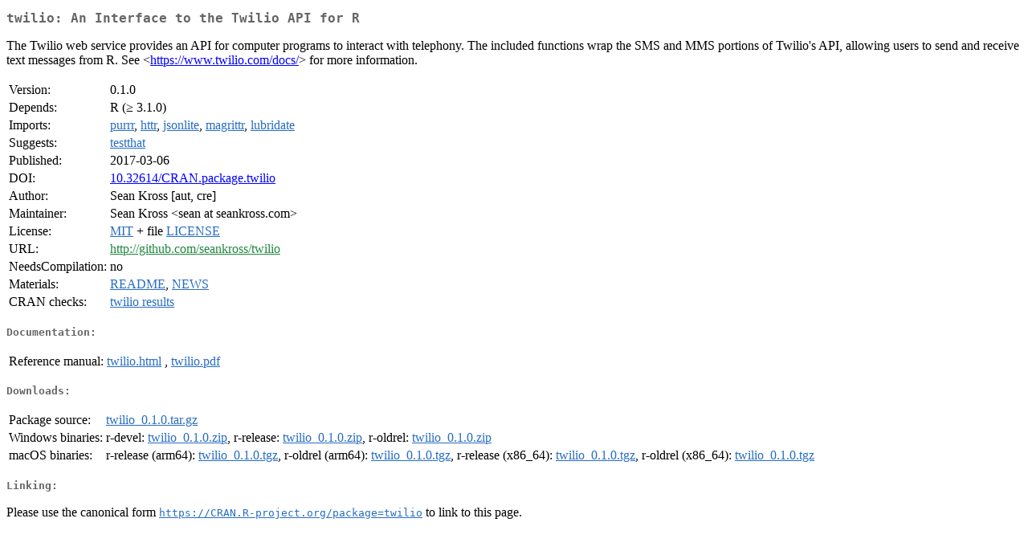

--- FILE ---
content_type: text/html
request_url: https://cloud.r-project.org/web/packages/twilio/index.html
body_size: 1474
content:
<!DOCTYPE html>
<html>
<head>
<title>CRAN: Package twilio</title>
<link rel="canonical" href="https://CRAN.R-project.org/package=twilio"/>
<link rel="stylesheet" type="text/css" href="../../CRAN_web.css" />
<meta http-equiv="Content-Type" content="text/html; charset=utf-8" />
<meta name="viewport" content="width=device-width, initial-scale=1.0, user-scalable=yes"/>
<meta name="citation_title" content="An Interface to the Twilio API for R [R package twilio version 0.1.0]" />
<meta name="citation_author" content="Sean Kross" />
<meta name="citation_publication_date" content="2017-03-06" />
<meta name="citation_public_url" content="https://CRAN.R-project.org/package=twilio" />
<meta name="DC.identifier" content="https://CRAN.R-project.org/package=twilio" />
<meta name="DC.publisher" content="Comprehensive R Archive Network (CRAN)" />
<meta name="twitter:card" content="summary" />
<meta property="og:title" content="twilio: An Interface to the Twilio API for R" />
<meta property="og:description" content="The Twilio web service provides an API for computer programs to interact with telephony. The included functions wrap the SMS and MMS portions of Twilio's API, allowing users to send and receive text messages from R. See &amp;lt;&lt;a href=&quot;https://www.twilio.com/docs/&quot; target=&quot;_top&quot;&gt;https://www.twilio.com/docs/&lt;/a&gt;&amp;gt; for more information." />
<meta property="og:image" content="https://CRAN.R-project.org/CRANlogo.png" />
<meta property="og:type" content="website" />
<meta property="og:url" content="https://CRAN.R-project.org/package=twilio" />
<style type="text/css">
  table td { vertical-align: top; }
</style>
</head>
<body>
<div class="container">
<h2>twilio: An Interface to the Twilio API for R</h2>
<p>The Twilio web service provides an API for computer programs
    to interact with telephony. The included functions wrap the SMS and MMS 
    portions of Twilio's API, allowing users to send and receive text messages
    from R. See &lt;<a href="https://www.twilio.com/docs/" target="_top">https://www.twilio.com/docs/</a>&gt; for more information.</p>
<table>
<tr>
<td>Version:</td>
<td>0.1.0</td>
</tr>
<tr>
<td>Depends:</td>
<td>R (&ge; 3.1.0)</td>
</tr>
<tr>
<td>Imports:</td>
<td><a href="../purrr/index.html"><span class="CRAN">purrr</span></a>, <a href="../httr/index.html"><span class="CRAN">httr</span></a>, <a href="../jsonlite/index.html"><span class="CRAN">jsonlite</span></a>, <a href="../magrittr/index.html"><span class="CRAN">magrittr</span></a>, <a href="../lubridate/index.html"><span class="CRAN">lubridate</span></a></td>
</tr>
<tr>
<td>Suggests:</td>
<td><a href="../testthat/index.html"><span class="CRAN">testthat</span></a></td>
</tr>
<tr>
<td>Published:</td>
<td>2017-03-06</td>
</tr>
<tr>
<td>DOI:</td>
<td><a href="https://doi.org/10.32614/CRAN.package.twilio">10.32614/CRAN.package.twilio</a></td>
</tr>
<tr>
<td>Author:</td>
<td>Sean Kross [aut, cre]</td>
</tr>
<tr>
<td>Maintainer:</td>
<td>Sean Kross  &#x3c;&#x73;&#x65;&#x61;&#x6e;&#x20;&#x61;&#x74;&#x20;&#x73;&#x65;&#x61;&#x6e;&#x6b;&#x72;&#x6f;&#x73;&#x73;&#x2e;&#x63;&#x6f;&#x6d;&#x3e;</td>
</tr>
<tr>
<td>License:</td>
<td><a href="../../licenses/MIT"><span class="CRAN">MIT</span></a> + file <a href="LICENSE"><span class="CRAN">LICENSE</span></a></td>
</tr>
<tr>
<td>URL:</td>
<td><a href="http://github.com/seankross/twilio" target="_top"><span class="GitHub">http://github.com/seankross/twilio</span></a></td>
</tr>
<tr>
<td>NeedsCompilation:</td>
<td>no</td>
</tr>
<tr>
<td>Materials:</td>
<td><a href="readme/README.html"><span class="CRAN">README</span></a>, <a href="news/news.html"><span class="CRAN">NEWS</span></a> </td>
</tr>
<tr>
<td>CRAN&nbsp;checks:</td>
<td><a href="../../checks/check_results_twilio.html"><span class="CRAN">twilio results</span></a></td>
</tr>
</table>
<h4>Documentation:</h4>
<table>
<tr>
<td>Reference&nbsp;manual:</td>
<td>
 <a href="refman/twilio.html"><span class="CRAN">twilio.html</span></a> ,  <a href="twilio.pdf"><span class="CRAN">twilio.pdf</span></a> 
</td>
</tr>
</table>
<h4>Downloads:</h4>
<table>
<tr>
<td> Package&nbsp;source: </td>
<td> <a href="../../../src/contrib/twilio_0.1.0.tar.gz"> <span class="CRAN"> twilio_0.1.0.tar.gz </span> </a> </td>
</tr>
<tr>
<td> Windows&nbsp;binaries: </td>
<td> r-devel: <a href="../../../bin/windows/contrib/4.6/twilio_0.1.0.zip"><span class="CRAN">twilio_0.1.0.zip</span></a>, r-release: <a href="../../../bin/windows/contrib/4.5/twilio_0.1.0.zip"><span class="CRAN">twilio_0.1.0.zip</span></a>, r-oldrel: <a href="../../../bin/windows/contrib/4.4/twilio_0.1.0.zip"><span class="CRAN">twilio_0.1.0.zip</span></a> </td>
</tr>
<tr>
<td> macOS&nbsp;binaries: </td>
<td> r-release (arm64): <a href="../../../bin/macosx/big-sur-arm64/contrib/4.5/twilio_0.1.0.tgz"><span class="CRAN">twilio_0.1.0.tgz</span></a>, r-oldrel (arm64): <a href="../../../bin/macosx/big-sur-arm64/contrib/4.4/twilio_0.1.0.tgz"><span class="CRAN">twilio_0.1.0.tgz</span></a>, r-release (x86_64): <a href="../../../bin/macosx/big-sur-x86_64/contrib/4.5/twilio_0.1.0.tgz"><span class="CRAN">twilio_0.1.0.tgz</span></a>, r-oldrel (x86_64): <a href="../../../bin/macosx/big-sur-x86_64/contrib/4.4/twilio_0.1.0.tgz"><span class="CRAN">twilio_0.1.0.tgz</span></a> </td>
</tr>
</table>
<h4>Linking:</h4>
<p>Please use the canonical form
<a href="https://CRAN.R-project.org/package=twilio"><span class="CRAN"><samp>https://CRAN.R-project.org/package=twilio</samp></span></a>
to link to this page.</p>
</div>
</body>
</html>
